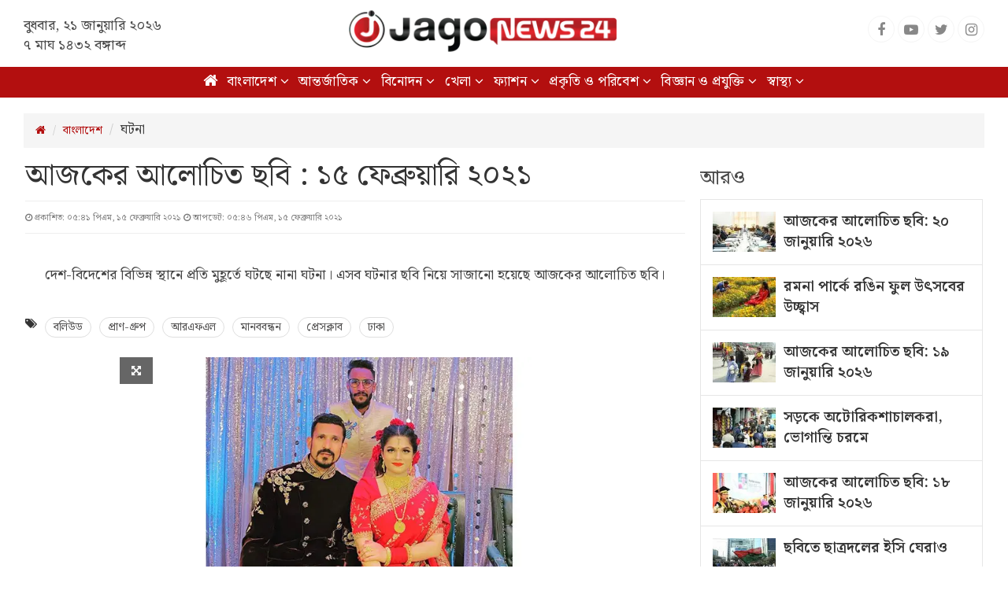

--- FILE ---
content_type: text/html; charset=UTF-8
request_url: https://www.jagonews24.com/photo/bangladesh/news/8425
body_size: 7889
content:
<!DOCTYPE html>
<html lang="bn">
<head>
    <meta charset="utf-8">
    <meta http-equiv="X-UA-Compatible" content="IE=edge">
    <meta name="viewport" content="width=device-width, initial-scale=1">
    <meta name="author" content="jagonews24.com">
    <title>আজকের আলোচিত ছবি : ১৫ ফেব্রুয়ারি ২০২১</title>
    <meta property="fb:app_id" content="1186153274812460" />
    <meta property="fb:pages" content="530522153725208" />
    <meta property="og:locale" content="bn_BD" />
        <meta name="description" content="&lt;p&gt;দেশ-বিদেশের বিভিন্ন স্থানে প্রতি মুহূর্তে ঘটছে নানা ঘটনা। এসব ঘটনার ছবি নিয়ে সাজানো হয়েছে আজকের আলোচিত ছবি।&lt;/p&gt;">
    <meta property="og:type" content="website" />
    <meta property="og:url" content="https://www.jagonews24.com/photo/bangladesh/news/8425" />
    <meta property="og:title" content="আজকের আলোচিত ছবি : ১৫ ফেব্রুয়ারি ২০২১" />
    <meta property="og:image" content="https://cdn.jagonews24.com/media/PhotoAlbumNew/BG/" />
    <meta property="og:site_name" content="jagonews24.com"/>
    <meta property="og:description" content="দেশ-বিদেশের বিভিন্ন স্থানে প্রতি মুহূর্তে ঘটছে নানা ঘটনা। এসব ঘটনার ছবি নিয়ে সাজানো হয়েছে আজকের আলোচিত ছবি।"/>
    <link rel="canonical" href="https://www.jagonews24.com/photo/bangladesh/news/8425">
    <meta name="description" content="দেশ-বিদেশের বিভিন্ন স্থানে প্রতি মুহূর্তে ঘটছে নানা ঘটনা। এসব ঘটনার ছবি নিয়ে সাজানো হয়েছে আজকের আলোচিত ছবি।" />
    <meta name="robots" content="index">
    <link rel="alternate" href="https://www.jagonews24.com/m/photo/bangladesh/news/8425">
    <!-- Icon -->
    <link rel="shortcut icon" type="image/x-icon" href="https://cdn.jagonews24.com/media/common/jagonews24.ico" />
    <link rel="apple-touch-icon" href="https://cdn.jagonews24.com/media/common/icon/apps-Icon-256x256.png">

    <link rel="stylesheet" type="text/css" href="https://cdn.jagonews24.com/common/plugins/bootstrap-3.3.7/css/bootstrap.min.css">
    <link rel="stylesheet" type="text/css" href="https://cdn.jagonews24.com/common/plugins/font-awesome-4.7.0/css/font-awesome.min.css">
        <link rel="stylesheet" href="https://cdn.jagonews24.com/common/plugins/lightgallery/css/lightgallery.min.css">
    <style>
        .single-block .img-box{
            overflow: hidden;
        }
        .single-block .photo-hover-adv{
            -webkit-transition: all 0.7s;
            -moz-transition: all 0.7s;
            -ms-transition: all 0.7s;
            -o-transition: all 0.7s;
            transition: all 0.7s;
            position: absolute;
            bottom:-100%;
            right:5px;
        }
        .single-block:hover .photo-hover-adv{
            bottom: 5px;
        }
    </style>
    <link rel="stylesheet" type="text/css" href="https://cdn.jagonews24.com/common/css/SolaimanLipi.css">
    <link rel="stylesheet" type="text/css" href="https://cdn.jagonews24.com/common/css/style.css?21-01-2026-06-41-54">

    <script src="https://cdn.jagonews24.com/common/js/lazyload.js"></script>

    <!-- Google Tag Manager -->
    <script>(function(w,d,s,l,i){w[l]=w[l]||[];w[l].push({'gtm.start':
                new Date().getTime(),event:'gtm.js'});var f=d.getElementsByTagName(s)[0],
                j=d.createElement(s),dl=l!='dataLayer'?'&l='+l:'';j.async=true;j.src=
                'https://www.googletagmanager.com/gtm.js?id='+i+dl;f.parentNode.insertBefore(j,f);
        })(window,document,'script','dataLayer','GTM-PJ4VJP');
    </script>
</head>
<body>

<!-- Google Tag Manager (noscript) -->
<noscript>
    <iframe src="https://www.googletagmanager.com/ns.html?id=GTM-PJ4VJP" height="0" width="0" style="display:none;visibility:hidden"></iframe>
</noscript>
<!-- End Google Tag Manager (noscript) -->
<header>
	<div class="visible-print-block text-center">
		<img src="https://cdn.jagonews24.com/media/common/new-logo.png" style="width: 260px;" alt="Logo" />
	</div>
	<nav class="navbar navbar-default no-margin navbar-static-top top hidden-xs" role="navigation" style="z-index:100" id="top">
		<div class="container">
			<div class="row">
				<div class="col-sm-4 text-center">
					
					<small class="date">
												বুধবার, ২১ জানুয়ারি ২০২৬  <span class="block-dis">৭ মাঘ ১৪৩২ বঙ্গাব্দ</span>
					</small>
				</div>
				<div class="col-sm-4">
					<a class="navbar-brand" href="https://www.jagonews24.com"><img src="https://cdn.jagonews24.com/media/common/new-logo.png" style="width: 340px;" alt="Logo" /></a>
				</div>
				<div class="col-sm-4 ">
					<ul class="social-media pSocial">
						<li><a href="https://www.facebook.com/jagonews24" target="_blank" title="Facebook"><i class="fa fa-facebook"></i></a></li>
						<li><a href="https://www.youtube.com/channel/UCWJkfdG6J2HUxOHrORuHZ2g" target="_blank" title="Youtube"><i class="fa fa-youtube-play"></i></a></li>
						<li><a href="https://x.com/jagonews24" target="_blank" title="Twitter"><i class="fa fa-twitter"></i></a></li>
						
						
						
						
						
						<li><a href="https://www.instagram.com/jagonews_24/" target="_blank" title="Instagram"><i class="fa fa-instagram"></i></a></li>
					</ul>
				</div>
			</div>
		</div>
	</nav>
	<nav class="navbar navbar-default navbar-static-top no-margin hidden-print" role="navigation" style="z-index:10;"  data-spy="affix" data-offset-top="70" id="menu">
		<div class="container">
			<!-- Brand and toggle get grouped for better mobile display -->
			<div class="navbar-header">
				<button type="button" class="navbar-toggle collapsed" data-toggle="collapse" data-target="#bs-megadropdown-tabs">
					<span class="sr-only">Toggle navigation</span>
					<span class="icon-bar"></span>
					<span class="icon-bar"></span>
					<span class="icon-bar"></span>
				</button>
				
			</div>
			<!-- Collect the nav links, forms, and other content for toggling -->
			<div class="collapse navbar-collapse" id="bs-megadropdown-tabs">
				
				<ul class="nav navbar-nav">
					<li class="active"><a href="https://www.jagonews24.com/photo"><i class="fa fa-home"></i></a></li>
					<li class="dropdown">
						<a href="https://www.jagonews24.com/photo/bangladesh" class="dropdown-toggle disabled" data-toggle="dropdown">বাংলাদেশ <i class="fa fa-angle-down"></i></a>
						<ul class="dropdown-menu">
							<li><a href="https://www.jagonews24.com/photo/bangladesh/news">ঘটনা</a></li>
							<li><a href="https://www.jagonews24.com/photo/bangladesh/event">ইভেন্ট</a></li>
							<li><a href="https://www.jagonews24.com/photo/bangladesh/photo-feature">ফটোফিচার </a></li>
							<li><a href="https://www.jagonews24.com/photo/bangladesh/other">অন্যান্য </a></li>
						</ul>
					</li>
					<li class="dropdown">
						<a href="https://www.jagonews24.com/photo/international" class="dropdown-toggle disabled" data-toggle="dropdown">আন্তর্জাতিক <i class="fa fa-angle-down"></i></a>
						<ul class="dropdown-menu">
							<li><a href="https://www.jagonews24.com/photo/international/news">ঘটনা</a></li>
							<li><a href="https://www.jagonews24.com/photo/international/event">ইভেন্ট</a></li>
							<li><a href="https://www.jagonews24.com/photo/international/photo-feature">ফটোফিচার </a></li>
							<li><a href="https://www.jagonews24.com/photo/international/other">অন্যান্য </a></li>
						</ul>
					</li>

					<li class="dropdown">
						<a href="https://www.jagonews24.com/photo/entertainment" class="dropdown-toggle disabled" data-toggle="dropdown">বিনোদন <i class="fa fa-angle-down"></i></a>
						<ul class="dropdown-menu">
							<li><a href="https://www.jagonews24.com/photo/entertainment/bangladesh">বাংলাদেশ</a></li>
							<li><a href="https://www.jagonews24.com/photo/entertainment/indian">ভারতীয়</a></li>
							<li><a href="https://www.jagonews24.com/photo/entertainment/international">আন্তর্জাতিক </a></li>
							<li><a href="https://www.jagonews24.com/photo/entertainment/other">অন্যান্য </a></li>
						</ul>
					</li>
					<li class="dropdown">
						<a href="https://www.jagonews24.com/photo/sports" class="dropdown-toggle disabled" data-toggle="dropdown">খেলা <i class="fa fa-angle-down"></i></a>
						<ul class="dropdown-menu">
							<li><a href="https://www.jagonews24.com/photo/sports/cricket">ক্রিকেট</a></li>
							<li><a href="https://www.jagonews24.com/photo/sports/football">ফুটবল</a></li>
							<li><a href="https://www.jagonews24.com/photo/sports/celebrity">তারকা </a></li>
							<li><a href="https://www.jagonews24.com/photo/sports/other">অন্যান্য </a></li>
						</ul>
					</li>
					<li class="dropdown">
						<a href="https://www.jagonews24.com/photo/fashion" class="dropdown-toggle disabled" data-toggle="dropdown">ফ্যাশন <i class="fa fa-angle-down"></i></a>
						<ul class="dropdown-menu">
							<li><a href="https://www.jagonews24.com/photo/fashion/national-fashion">দেশি ফ্যাশন</a></li>
							<li><a href="https://www.jagonews24.com/photo/fashion/international-fashion">বিদেশি ফ্যাশন</a></li>
							<li><a href="https://www.jagonews24.com/photo/fashion/other">অন্যান্য </a></li>
						</ul>
					</li>
					<li class="dropdown">
						<a href="https://www.jagonews24.com/photo/natural-environment" class="dropdown-toggle disabled" data-toggle="dropdown">প্রকৃতি ও পরিবেশ <i class="fa fa-angle-down"></i></a>
						<ul class="dropdown-menu">
							<li><a href="https://www.jagonews24.com/photo/natural-environment/bangladesh">বাংলাদেশ</a></li>
							<li><a href="https://www.jagonews24.com/photo/natural-environment/international">আন্তর্জাতিক</a></li>
							<li><a href="https://www.jagonews24.com/photo/natural-environment/other">অন্যান্য </a></li>
						</ul>
					</li>
					<li class="dropdown">
						<a href="https://www.jagonews24.com/photo/science-technology" class="dropdown-toggle disabled" data-toggle="dropdown">বিজ্ঞান ও প্রযুক্তি <i class="fa fa-angle-down"></i></a>
						<ul class="dropdown-menu">
							<li><a href="https://www.jagonews24.com/photo/science-technology/product">পণ্য</a></li>
							<li><a href="https://www.jagonews24.com/photo/science-technology/event">ইভেন্ট</a></li>
							<li><a href="https://www.jagonews24.com/photo/science-technology/other">অন্যান্য </a></li>
						</ul>
					</li>
					<li class="dropdown">
						<a href="https://www.jagonews24.com/photo/health" class="dropdown-toggle disabled" data-toggle="dropdown">স্বাস্থ্য <i class="fa fa-angle-down"></i></a>
						<ul class="dropdown-menu">
							<li><a href="https://www.jagonews24.com/photo/health/healthy">সুস্থ থাকুন</a></li>
							<li><a href="https://www.jagonews24.com/photo/health/other">অন্যান্য </a></li>
						</ul>
					</li>
				</ul>
			</div>
		</div>
	</nav>
</header>
    <main id="main-content">
        <section class="box-white photo">
            <div class="container">
                <div class="row marginTop20 hidden-print">
                    <div class="col-sm-12">
                        <ol class="breadcrumb no-margin">
                            <li><a href="https://www.jagonews24.com/photo"><i class="fa fa-home"></i></a></li>
                            <li><a href="https://www.jagonews24.com/photo/bangladesh">বাংলাদেশ</a></li>
                            <li class="active">ঘটনা</li>
                        </ol>
                    </div>
                </div>
                <div class="row">
                    <div class="col-sm-8 main-content photo-print-block">
                        <div class="row">
                            <div class="col-sm-12 photo-title">
                                <h1>আজকের আলোচিত ছবি : ১৫ ফেব্রুয়ারি ২০২১</h1>
                                <div class="media">
                                    
                                        
                                            
                                                
                                            
                                        
                                    

                                    <div class="media-body">
                                        <small class="text-muted">
                                            
                                                                                        <i class="fa fa fa-clock-o"></i> প্রকাশিত: ০৫:৪১ পিএম, ১৫ ফেব্রুয়ারি ২০২১
                                                                                                                                        <i class="fa fa fa-clock-o"></i> আপডেট: ০৫:৪৬ পিএম, ১৫ ফেব্রুয়ারি ২০২১
                                                                                    </small>
                                    </div>
                                </div>
                                                                <blockquote><p>দেশ-বিদেশের বিভিন্ন স্থানে প্রতি মুহূর্তে ঘটছে নানা ঘটনা। এসব ঘটনার ছবি নিয়ে সাজানো হয়েছে আজকের আলোচিত ছবি।</p></blockquote>
                                                                                                                                        <ul class="photo-tags">
                                        <li><i class="fa fa-tags"></i></li>
                                                                                    <li><a href="https://www.jagonews24.com/topic/বলিউড#photo">বলিউড </a></li>
                                                                                    <li><a href="https://www.jagonews24.com/topic/প্রাণ-গ্রুপ#photo">প্রাণ-গ্রুপ </a></li>
                                                                                    <li><a href="https://www.jagonews24.com/topic/আরএফএল#photo">আরএফএল </a></li>
                                                                                    <li><a href="https://www.jagonews24.com/topic/মানববন্ধন#photo">মানববন্ধন </a></li>
                                                                                    <li><a href="https://www.jagonews24.com/topic/প্রেসক্লাব#photo">প্রেসক্লাব </a></li>
                                                                                    <li><a href="https://www.jagonews24.com/topic/ঢাকা#photo">ঢাকা </a></li>
                                                                            </ul>
                                                            </div>
                            <div class="padding15 hidden-print">
                                
                                <div class="custom-social-share">
                                    <div class="custom_share_count pull-left"></div>
                                    <ul class="social-media custom-social-share">
                                        <li><button type="button" onclick='window.open ("https://www.facebook.com/sharer.php?u=https://www.jagonews24.com/photo/bangladesh/news/8425","mywindow","menubar=1,resizable=1,width=350,height=450");'><i class="fa fa-facebook"></i></button></li>
                                        <li><button type="button" onclick='window.open ("https://twitter.com/intent/tweet?text=আজকের আলোচিত ছবি : ১৫ ফেব্রুয়ারি ২০২১&url=https://www.jagonews24.com/photo/bangladesh/news/8425","mywindow","menubar=1,resizable=1,width=360,height=450");'><i class="fa fa-twitter"></i></button></li>
                                        
                                        <li>
                                            <button type="button" data-action="share/whatsapp/share" onclick='window.open ("https://web.whatsapp.com/send?text=https://www.jagonews24.com/photo/bangladesh/news/8425", "mywindow","menubar=1,resizable=1,width=360,height=450");'>
                                                <i class="fa fa-whatsapp"></i></button>

                                        </li>
                                        <li><button type="button" onclick="window.print();" ><i class="fa fa-print"></i></button></li>
                                    </ul>
                                </div>
                            </div>
                            <div class="demo-gallery">
                                <ul id="lightgallery" class="list-unstyled">

                                                                            <li class="col-sm-12" data-responsive="https://cdn.jagonews24.com/media/PhotoGalleryNew/BG/2019November/daily-pic-1-20210215174132.jpg" data-src="https://cdn.jagonews24.com/media/PhotoGalleryNew/BG/2019November/daily-pic-1-20210215174132.jpg" data-sub-html="বিয়ে করেছেন বাংলাদেশ জাতীয় ক্রিকেট দলের একসময়কার তারকা অলরাউন্ডার নাসির হোসেন। রোববার (১৪ ফেব্রুয়ারি) বিশ্ব ভালোবাসা দিবসে রাজধানীর উত্তরার একটি রেস্তোরাঁয় তার বিয়ের আনুষ্ঠানিকতা সম্পন্ন হয়। অনুষ্ঠানে পরিবারের লোকজন এবং ঘনিষ্ঠ আত্মীয়স্বজনরা উপস্থিত ছিলেন। নাসিরের বিয়ের এ ছবি ভক্তরা শেয়ার করছেন। ছবি: সংগৃহীত">
                                            <div class="single-block auto">
                                                <div class="img-box">
                                                    <img src="https://cdn.jagonews24.com/media/common/placeholder-bg.png" data-src="https://cdn.jagonews24.com/media/PhotoGalleryNew/BG/2019November/daily-pic-1-20210215174132.jpg" alt="বিয়ে করেছেন বাংলাদেশ জাতীয় ক্রিকেট দলের একসময়কার তারকা অলরাউন্ডার নাসির হোসেন। রোববার (১৪ ফেব্রুয়ারি) বিশ্ব ভালোবাসা দিবসে রাজধানীর উত্তরার একটি রেস্তোরাঁয় তার বিয়ের আনুষ্ঠানিকতা সম্পন্ন হয়। অনুষ্ঠানে পরিবারের লোকজন এবং ঘনিষ্ঠ আত্মীয়স্বজনরা উপস্থিত ছিলেন। নাসিরের বিয়ের এ ছবি ভক্তরা শেয়ার করছেন। ছবি: সংগৃহীত" class="lazyload img-responsive">
                                                    <div class="icon-box">
                                                        <i class="fa fa-arrows-alt" aria-hidden="true"></i>
                                                    </div>
                                                    

                                                </div>
                                                <p>বিয়ে করেছেন বাংলাদেশ জাতীয় ক্রিকেট দলের একসময়কার তারকা অলরাউন্ডার নাসির হোসেন। রোববার (১৪ ফেব্রুয়ারি) বিশ্ব ভালোবাসা দিবসে রাজধানীর উত্তরার একটি রেস্তোরাঁয় তার বিয়ের আনুষ্ঠানিকতা সম্পন্ন হয়। অনুষ্ঠানে পরিবারের লোকজন এবং ঘনিষ্ঠ আত্মীয়স্বজনরা উপস্থিত ছিলেন। নাসিরের বিয়ের এ ছবি ভক্তরা শেয়ার করছেন। ছবি: সংগৃহীত</p>
                                            </div>
                                        </li>
                                                                            <li class="col-sm-12" data-responsive="https://cdn.jagonews24.com/media/PhotoGalleryNew/BG/2019November/daily-pic-2-20210215174256.jpg" data-src="https://cdn.jagonews24.com/media/PhotoGalleryNew/BG/2019November/daily-pic-2-20210215174256.jpg" data-sub-html="শিল্পখাতে উৎপাদনশীলতা বৃদ্ধি এবং গুণগতমানের পণ্য তৈরির জন্য ‘ন্যাশনাল প্রোডাক্টিভিটি অ্যান্ড কোয়ালিটি এক্সিলেন্স অ্যাওয়ার্ড-২০১৯’ পেয়েছে দেশের শীর্ষস্থানীয় শিল্পপ্রতিষ্ঠান প্রাণ-আরএফএল গ্রুপের ১০টি প্রতিষ্ঠান। ছবি: জাগো নিউজ">
                                            <div class="single-block auto">
                                                <div class="img-box">
                                                    <img src="https://cdn.jagonews24.com/media/common/placeholder-bg.png" data-src="https://cdn.jagonews24.com/media/PhotoGalleryNew/BG/2019November/daily-pic-2-20210215174256.jpg" alt="শিল্পখাতে উৎপাদনশীলতা বৃদ্ধি এবং গুণগতমানের পণ্য তৈরির জন্য ‘ন্যাশনাল প্রোডাক্টিভিটি অ্যান্ড কোয়ালিটি এক্সিলেন্স অ্যাওয়ার্ড-২০১৯’ পেয়েছে দেশের শীর্ষস্থানীয় শিল্পপ্রতিষ্ঠান প্রাণ-আরএফএল গ্রুপের ১০টি প্রতিষ্ঠান। ছবি: জাগো নিউজ" class="lazyload img-responsive">
                                                    <div class="icon-box">
                                                        <i class="fa fa-arrows-alt" aria-hidden="true"></i>
                                                    </div>
                                                    

                                                </div>
                                                <p>শিল্পখাতে উৎপাদনশীলতা বৃদ্ধি এবং গুণগতমানের পণ্য তৈরির জন্য ‘ন্যাশনাল প্রোডাক্টিভিটি অ্যান্ড কোয়ালিটি এক্সিলেন্স অ্যাওয়ার্ড-২০১৯’ পেয়েছে দেশের শীর্ষস্থানীয় শিল্পপ্রতিষ্ঠান প্রাণ-আরএফএল গ্রুপের ১০টি প্রতিষ্ঠান। ছবি: জাগো নিউজ</p>
                                            </div>
                                        </li>
                                                                            <li class="col-sm-12" data-responsive="https://cdn.jagonews24.com/media/PhotoGalleryNew/BG/2019November/daily-pic-3-20210215174308.jpg" data-src="https://cdn.jagonews24.com/media/PhotoGalleryNew/BG/2019November/daily-pic-3-20210215174308.jpg" data-sub-html="‘ন্যাশনাল প্রোডাক্টিভিটি অ্যান্ড কোয়ালিটি এক্সিলেন্স অ্যাওয়ার্ড-২০১৯’ পুরস্কার পাওয়া প্রাণ-আরএফএল গ্রুপের ১০ প্রতিষ্ঠান হলো- বঙ্গ বিল্ডিং ম্যাটেরিয়াল লিমিটেড, আরএফএল ইলেকট্রনিক্স লিমিটেড, রংপুর মেটাল ইন্ডাস্ট্রিজ লিমিটেড, নাটোর এগ্রো লিমিটেড, আরএফএল প্লাস্টিকস লিমিটেড, ডিউরেবল প্লাস্টিক লিমিটেড, গেট ওয়েল লিমিটেড, বঙ্গ প্লাস্টিক ইন্টারন্যাশনাল লিমিটেড, প্যাকম্যাট ইন্ডাস্ট্রিজ লিমিটেড এবং রংপুর ফাউন্ড্রি লিমিটেড। ছবি: জাগো নিউজ">
                                            <div class="single-block auto">
                                                <div class="img-box">
                                                    <img src="https://cdn.jagonews24.com/media/common/placeholder-bg.png" data-src="https://cdn.jagonews24.com/media/PhotoGalleryNew/BG/2019November/daily-pic-3-20210215174308.jpg" alt="‘ন্যাশনাল প্রোডাক্টিভিটি অ্যান্ড কোয়ালিটি এক্সিলেন্স অ্যাওয়ার্ড-২০১৯’ পুরস্কার পাওয়া প্রাণ-আরএফএল গ্রুপের ১০ প্রতিষ্ঠান হলো- বঙ্গ বিল্ডিং ম্যাটেরিয়াল লিমিটেড, আরএফএল ইলেকট্রনিক্স লিমিটেড, রংপুর মেটাল ইন্ডাস্ট্রিজ লিমিটেড, নাটোর এগ্রো লিমিটেড, আরএফএল প্লাস্টিকস লিমিটেড, ডিউরেবল প্লাস্টিক লিমিটেড, গেট ওয়েল লিমিটেড, বঙ্গ প্লাস্টিক ইন্টারন্যাশনাল লিমিটেড, প্যাকম্যাট ইন্ডাস্ট্রিজ লিমিটেড এবং রংপুর ফাউন্ড্রি লিমিটেড। ছবি: জাগো নিউজ" class="lazyload img-responsive">
                                                    <div class="icon-box">
                                                        <i class="fa fa-arrows-alt" aria-hidden="true"></i>
                                                    </div>
                                                    

                                                </div>
                                                <p>‘ন্যাশনাল প্রোডাক্টিভিটি অ্যান্ড কোয়ালিটি এক্সিলেন্স অ্যাওয়ার্ড-২০১৯’ পুরস্কার পাওয়া প্রাণ-আরএফএল গ্রুপের ১০ প্রতিষ্ঠান হলো- বঙ্গ বিল্ডিং ম্যাটেরিয়াল লিমিটেড, আরএফএল ইলেকট্রনিক্স লিমিটেড, রংপুর মেটাল ইন্ডাস্ট্রিজ লিমিটেড, নাটোর এগ্রো লিমিটেড, আরএফএল প্লাস্টিকস লিমিটেড, ডিউরেবল প্লাস্টিক লিমিটেড, গেট ওয়েল লিমিটেড, বঙ্গ প্লাস্টিক ইন্টারন্যাশনাল লিমিটেড, প্যাকম্যাট ইন্ডাস্ট্রিজ লিমিটেড এবং রংপুর ফাউন্ড্রি লিমিটেড। ছবি: জাগো নিউজ</p>
                                            </div>
                                        </li>
                                                                            <li class="col-sm-12" data-responsive="https://cdn.jagonews24.com/media/PhotoGalleryNew/BG/2019November/daily-pic-4-20210215174439.jpg" data-src="https://cdn.jagonews24.com/media/PhotoGalleryNew/BG/2019November/daily-pic-4-20210215174439.jpg" data-sub-html="দেশের প্রতিবন্ধী বিদ্যালয়গুলোর স্বীকৃতি, এমপিওভুক্তি ও শিক্ষার্থীদের জীবনমান উন্নতকরণের দাবিতে রাজধানীতে মানববন্ধন হয়েছে। আজ জাতীয় প্রেস ক্লাবের সামনে বাংলাদেশ প্রতিবন্ধী বিদ্যালয় শিক্ষক সমিতি এ মানববন্ধন কর্মসূচির আয়োজন করে। ছবি: জাগো নিউজ">
                                            <div class="single-block auto">
                                                <div class="img-box">
                                                    <img src="https://cdn.jagonews24.com/media/common/placeholder-bg.png" data-src="https://cdn.jagonews24.com/media/PhotoGalleryNew/BG/2019November/daily-pic-4-20210215174439.jpg" alt="দেশের প্রতিবন্ধী বিদ্যালয়গুলোর স্বীকৃতি, এমপিওভুক্তি ও শিক্ষার্থীদের জীবনমান উন্নতকরণের দাবিতে রাজধানীতে মানববন্ধন হয়েছে। আজ জাতীয় প্রেস ক্লাবের সামনে বাংলাদেশ প্রতিবন্ধী বিদ্যালয় শিক্ষক সমিতি এ মানববন্ধন কর্মসূচির আয়োজন করে। ছবি: জাগো নিউজ" class="lazyload img-responsive">
                                                    <div class="icon-box">
                                                        <i class="fa fa-arrows-alt" aria-hidden="true"></i>
                                                    </div>
                                                    

                                                </div>
                                                <p>দেশের প্রতিবন্ধী বিদ্যালয়গুলোর স্বীকৃতি, এমপিওভুক্তি ও শিক্ষার্থীদের জীবনমান উন্নতকরণের দাবিতে রাজধানীতে মানববন্ধন হয়েছে। আজ জাতীয় প্রেস ক্লাবের সামনে বাংলাদেশ প্রতিবন্ধী বিদ্যালয় শিক্ষক সমিতি এ মানববন্ধন কর্মসূচির আয়োজন করে। ছবি: জাগো নিউজ</p>
                                            </div>
                                        </li>
                                                                            <li class="col-sm-12" data-responsive="https://cdn.jagonews24.com/media/PhotoGalleryNew/BG/2019November/daily-pic-5-20210215174457.jpg" data-src="https://cdn.jagonews24.com/media/PhotoGalleryNew/BG/2019November/daily-pic-5-20210215174457.jpg" data-sub-html="নিউজিল্যান্ডের বৃহত্তম অকল্যান্ড শহরে নতুন করে লকডাউন ঘোষণা করা হয়েছে। ব্রিটেনে পাওয়া করোনার নতুন ধরনের উপস্থিতি সম্প্রতি অকল্যান্ডেও শনাক্ত হয়েছে। করোনার এই নতুন ধরনটি আগের ধরনের চেয়ে অনেক বেশি সংক্রামক। সে কারণেই নতুন করে কড়াকড়ি আরোপ করা হয়েছে বলে সোমবার স্বাস্থ্য কর্মকর্তারা নিশ্চিত করেন। ছবি: সংগৃহীত">
                                            <div class="single-block auto">
                                                <div class="img-box">
                                                    <img src="https://cdn.jagonews24.com/media/common/placeholder-bg.png" data-src="https://cdn.jagonews24.com/media/PhotoGalleryNew/BG/2019November/daily-pic-5-20210215174457.jpg" alt="নিউজিল্যান্ডের বৃহত্তম অকল্যান্ড শহরে নতুন করে লকডাউন ঘোষণা করা হয়েছে। ব্রিটেনে পাওয়া করোনার নতুন ধরনের উপস্থিতি সম্প্রতি অকল্যান্ডেও শনাক্ত হয়েছে। করোনার এই নতুন ধরনটি আগের ধরনের চেয়ে অনেক বেশি সংক্রামক। সে কারণেই নতুন করে কড়াকড়ি আরোপ করা হয়েছে বলে সোমবার স্বাস্থ্য কর্মকর্তারা নিশ্চিত করেন। ছবি: সংগৃহীত" class="lazyload img-responsive">
                                                    <div class="icon-box">
                                                        <i class="fa fa-arrows-alt" aria-hidden="true"></i>
                                                    </div>
                                                    

                                                </div>
                                                <p>নিউজিল্যান্ডের বৃহত্তম অকল্যান্ড শহরে নতুন করে লকডাউন ঘোষণা করা হয়েছে। ব্রিটেনে পাওয়া করোনার নতুন ধরনের উপস্থিতি সম্প্রতি অকল্যান্ডেও শনাক্ত হয়েছে। করোনার এই নতুন ধরনটি আগের ধরনের চেয়ে অনেক বেশি সংক্রামক। সে কারণেই নতুন করে কড়াকড়ি আরোপ করা হয়েছে বলে সোমবার স্বাস্থ্য কর্মকর্তারা নিশ্চিত করেন। ছবি: সংগৃহীত</p>
                                            </div>
                                        </li>
                                                                    </ul>
                            </div>
                        </div>
                    </div>
                    <aside class="col-sm-4 aside hidden-print">
                        <div class="row marginTop20">
                            <div class="col-sm-12">
                                <h2 class="catTitle"> আরও &nbsp; <span class="liner"></span></h2>
                            </div>
                        </div>
                        <div class="row single-media">
                            <div class="col-sm-12">
                                <div class="media-list">
                                                                            
                                        <div class="media">
                                            <div class="media-left">
                                                <a href="https://www.jagonews24.com/photo/bangladesh/news/14698">
                                                    <img class="lazyload media-object" src="https://cdn.jagonews24.com/media/common/placeholder-xs.png" data-src="https://cdn.jagonews24.com/media/PhotoAlbumNew/XS/2023March/1-20260120163312.jpg" alt="আজকের আলোচিত ছবি: ২০ জানুয়ারি ২০২৬">
                                                </a>
                                            </div>
                                            <div class="media-body">
                                                <a href="https://www.jagonews24.com/photo/bangladesh/news/14698" class="media-heading">আজকের আলোচিত ছবি: ২০ জানুয়ারি ২০২৬</a>
                                            </div>
                                        </div>
                                                                            
                                        <div class="media">
                                            <div class="media-left">
                                                <a href="https://www.jagonews24.com/photo/natural-environment/bangladesh/14697">
                                                    <img class="lazyload media-object" src="https://cdn.jagonews24.com/media/common/placeholder-xs.png" data-src="https://cdn.jagonews24.com/media/PhotoAlbumNew/XS/2023March/colorful-flower-festival-in-ramna-park-5-20260120162224.jpg" alt="রমনা পার্কে রঙিন ফুল উৎসবের উচ্ছ্বাস">
                                                </a>
                                            </div>
                                            <div class="media-body">
                                                <a href="https://www.jagonews24.com/photo/natural-environment/bangladesh/14697" class="media-heading">রমনা পার্কে রঙিন ফুল উৎসবের উচ্ছ্বাস</a>
                                            </div>
                                        </div>
                                                                            
                                        <div class="media">
                                            <div class="media-left">
                                                <a href="https://www.jagonews24.com/photo/bangladesh/news/14696">
                                                    <img class="lazyload media-object" src="https://cdn.jagonews24.com/media/common/placeholder-xs.png" data-src="https://cdn.jagonews24.com/media/PhotoAlbumNew/XS/2023March/cover-20260119143011.jpg" alt="আজকের আলোচিত ছবি: ১৯ জানুয়ারি ২০২৬">
                                                </a>
                                            </div>
                                            <div class="media-body">
                                                <a href="https://www.jagonews24.com/photo/bangladesh/news/14696" class="media-heading">আজকের আলোচিত ছবি: ১৯ জানুয়ারি ২০২৬</a>
                                            </div>
                                        </div>
                                                                            
                                        <div class="media">
                                            <div class="media-left">
                                                <a href="https://www.jagonews24.com/photo/bangladesh/news/14695">
                                                    <img class="lazyload media-object" src="https://cdn.jagonews24.com/media/common/placeholder-xs.png" data-src="https://cdn.jagonews24.com/media/PhotoAlbumNew/XS/2023March/autorickshaw-drivers-on-the-road-suffering-at-its-peak-6-20260119121443.jpg" alt="সড়কে অটোরিকশাচালকরা, ভোগান্তি চরমে">
                                                </a>
                                            </div>
                                            <div class="media-body">
                                                <a href="https://www.jagonews24.com/photo/bangladesh/news/14695" class="media-heading">সড়কে অটোরিকশাচালকরা, ভোগান্তি চরমে</a>
                                            </div>
                                        </div>
                                                                            
                                        <div class="media">
                                            <div class="media-left">
                                                <a href="https://www.jagonews24.com/photo/bangladesh/news/14694">
                                                    <img class="lazyload media-object" src="https://cdn.jagonews24.com/media/common/placeholder-xs.png" data-src="https://cdn.jagonews24.com/media/PhotoAlbumNew/XS/2023March/farida-20260118155859.jpg" alt="আজকের আলোচিত ছবি: ১৮ জানুয়ারি ২০২৬">
                                                </a>
                                            </div>
                                            <div class="media-body">
                                                <a href="https://www.jagonews24.com/photo/bangladesh/news/14694" class="media-heading">আজকের আলোচিত ছবি: ১৮ জানুয়ারি ২০২৬</a>
                                            </div>
                                        </div>
                                                                            
                                        <div class="media">
                                            <div class="media-left">
                                                <a href="https://www.jagonews24.com/photo/bangladesh/news/14693">
                                                    <img class="lazyload media-object" src="https://cdn.jagonews24.com/media/common/placeholder-xs.png" data-src="https://cdn.jagonews24.com/media/PhotoAlbumNew/XS/2023March/chhatra-dals-ec-siege-in-pictures-5-20260118143328.jpg" alt="ছবিতে ছাত্রদলের ইসি ঘেরাও">
                                                </a>
                                            </div>
                                            <div class="media-body">
                                                <a href="https://www.jagonews24.com/photo/bangladesh/news/14693" class="media-heading">ছবিতে ছাত্রদলের ইসি ঘেরাও</a>
                                            </div>
                                        </div>
                                                                            
                                        <div class="media">
                                            <div class="media-left">
                                                <a href="https://www.jagonews24.com/photo/bangladesh/news/14692">
                                                    <img class="lazyload media-object" src="https://cdn.jagonews24.com/media/common/placeholder-xs.png" data-src="https://cdn.jagonews24.com/media/PhotoAlbumNew/XS/2023March/rezwana1-20260117175909.jpg" alt="আজকের আলোচিত ছবি: ১৭ জানুয়ারি ২০২৬">
                                                </a>
                                            </div>
                                            <div class="media-body">
                                                <a href="https://www.jagonews24.com/photo/bangladesh/news/14692" class="media-heading">আজকের আলোচিত ছবি: ১৭ জানুয়ারি ২০২৬</a>
                                            </div>
                                        </div>
                                                                            
                                        <div class="media">
                                            <div class="media-left">
                                                <a href="https://www.jagonews24.com/photo/bangladesh/news/14691">
                                                    <img class="lazyload media-object" src="https://cdn.jagonews24.com/media/common/placeholder-xs.png" data-src="https://cdn.jagonews24.com/media/PhotoAlbumNew/XS/2023March/ducks-reign-at-tongi-market-on-a-winter-sunday-2-20260117152503.jpg" alt="শীতের রোববারে টঙ্গীর হাটে হাঁসের রাজত্ব">
                                                </a>
                                            </div>
                                            <div class="media-body">
                                                <a href="https://www.jagonews24.com/photo/bangladesh/news/14691" class="media-heading">শীতের রোববারে টঙ্গীর হাটে হাঁসের রাজত্ব</a>
                                            </div>
                                        </div>
                                                                            
                                        <div class="media">
                                            <div class="media-left">
                                                <a href="https://www.jagonews24.com/photo/bangladesh/news/14690">
                                                    <img class="lazyload media-object" src="https://cdn.jagonews24.com/media/common/placeholder-xs.png" data-src="https://cdn.jagonews24.com/media/PhotoAlbumNew/XS/2023March/4-20260116171641.jpg" alt="আজকের আলোচিত ছবি: ১৬ জানুয়ারি ২০২৬">
                                                </a>
                                            </div>
                                            <div class="media-body">
                                                <a href="https://www.jagonews24.com/photo/bangladesh/news/14690" class="media-heading">আজকের আলোচিত ছবি: ১৬ জানুয়ারি ২০২৬</a>
                                            </div>
                                        </div>
                                                                            
                                        <div class="media">
                                            <div class="media-left">
                                                <a href="https://www.jagonews24.com/photo/bangladesh/news/14689">
                                                    <img class="lazyload media-object" src="https://cdn.jagonews24.com/media/common/placeholder-xs.png" data-src="https://cdn.jagonews24.com/media/PhotoAlbumNew/XS/2023March/dr-20260115171510.jpg" alt="আজকের আলোচিত ছবি: ১৫ জানুয়ারি ২০২৬">
                                                </a>
                                            </div>
                                            <div class="media-body">
                                                <a href="https://www.jagonews24.com/photo/bangladesh/news/14689" class="media-heading">আজকের আলোচিত ছবি: ১৫ জানুয়ারি ২০২৬</a>
                                            </div>
                                        </div>
                                                                    </div>
                            </div>
                        </div>
                    </aside>
                </div>
                <div class="marginBottom20 hidden-print">
                    <div class="row">
                        <div class="col-sm-12">
                            <h2 class="catTitle"><a href="#">আরও</a><span class="liner"></span></h2>
                        </div>
                    </div>
                    <div class="row">
                                                                                                        <div class="col-sm-3">
                                <div class="single-block auto">
                                    <div class="img-box">
                                        <a href="https://www.jagonews24.com/photo/bangladesh/news/14698" title="news-title">
                                            <img src="https://cdn.jagonews24.com/media/common/placeholder-sm.png" data-src="https://cdn.jagonews24.com/media/PhotoAlbumNew/SM/2023March/1-20260120163312.jpg" alt="Today&#039;s Featured Image: January 20, 2026" class="lazyload img-responsive">
                                        </a>
                                        <div class="icon-box"><i class="fa fa-camera"></i></div>
                                    </div>
                                    <h4><a href="https://www.jagonews24.com/photo/bangladesh/news/14698" title="news-title">আজকের আলোচিত ছবি: ২০ জানুয়ারি ২০২৬</a></h4>
                                </div>
                            </div>
                                                                                                                                        <div class="col-sm-3">
                                <div class="single-block auto">
                                    <div class="img-box">
                                        <a href="https://www.jagonews24.com/photo/bangladesh/news/14696" title="news-title">
                                            <img src="https://cdn.jagonews24.com/media/common/placeholder-sm.png" data-src="https://cdn.jagonews24.com/media/PhotoAlbumNew/SM/2023March/cover-20260119143011.jpg" alt="Today&#039;s Featured Photo: January 19, 2026" class="lazyload img-responsive">
                                        </a>
                                        <div class="icon-box"><i class="fa fa-camera"></i></div>
                                    </div>
                                    <h4><a href="https://www.jagonews24.com/photo/bangladesh/news/14696" title="news-title">আজকের আলোচিত ছবি: ১৯ জানুয়ারি ২০২৬</a></h4>
                                </div>
                            </div>
                                                                                                                                        <div class="col-sm-3">
                                <div class="single-block auto">
                                    <div class="img-box">
                                        <a href="https://www.jagonews24.com/photo/bangladesh/news/14695" title="news-title">
                                            <img src="https://cdn.jagonews24.com/media/common/placeholder-sm.png" data-src="https://cdn.jagonews24.com/media/PhotoAlbumNew/SM/2023March/autorickshaw-drivers-on-the-road-suffering-at-its-peak-6-20260119121443.jpg" alt="Autorickshaw drivers on the road, suffering at its peak" class="lazyload img-responsive">
                                        </a>
                                        <div class="icon-box"><i class="fa fa-camera"></i></div>
                                    </div>
                                    <h4><a href="https://www.jagonews24.com/photo/bangladesh/news/14695" title="news-title">সড়কে অটোরিকশাচালকরা, ভোগান্তি চরমে</a></h4>
                                </div>
                            </div>
                                                                                                                                        <div class="col-sm-3">
                                <div class="single-block auto">
                                    <div class="img-box">
                                        <a href="https://www.jagonews24.com/photo/bangladesh/news/14694" title="news-title">
                                            <img src="https://cdn.jagonews24.com/media/common/placeholder-sm.png" data-src="https://cdn.jagonews24.com/media/PhotoAlbumNew/SM/2023March/farida-20260118155859.jpg" alt="Today&#039;s Featured Photo: January 18, 2026" class="lazyload img-responsive">
                                        </a>
                                        <div class="icon-box"><i class="fa fa-camera"></i></div>
                                    </div>
                                    <h4><a href="https://www.jagonews24.com/photo/bangladesh/news/14694" title="news-title">আজকের আলোচিত ছবি: ১৮ জানুয়ারি ২০২৬</a></h4>
                                </div>
                            </div>
                             </div><div class="row">                                                                         </div>
                </div>
            </div>
        </section>
    </main>
    <footer>
	<section class="footer-logo hidden-xs">
		<div class="container">
			<div class="row">
				<div class="col-sm-12">
					<div id="subscription" class="text-center"></div>
				</div>
			</div>
			<div class="row">
				<div class="col-sm-4">
					<a href="https://www.jagonews24.com"><img src="https://cdn.jagonews24.com/media/common/footer-logo.png" style="width: 260px;margin-top:-10px;" alt="Logo" /></a>
				</div>
				<div class="col-sm-4 text-center subscribe">
					
					<form action="#">
						<div class="input-group" id="subscription">
							<input type="text" name="subscription_email" id="subscription_email" class="form-control" placeholder="Email Address">
							<span class="input-group-btn">
								<button class="btn btn-default" type="button" id="btnSubscribe">সাবস্ক্রাইব </button>
							</span>

						</div>
					</form>
				</div>
				<div class="col-sm-4 text-right">
					<div class="apps">
						<a href="https://play.google.com/store/apps/details?id=com.jagonews24.bangla">
							<img src="https://cdn.jagonews24.com/media/common/Android-app-jagonews.png" alt="Android App" title="Android">
						</a>
						<a href="https://itunes.apple.com/us/app/jagonews24.com/id1047514259?ls=1&mt=8">
							<img src="https://cdn.jagonews24.com/media/common/apple-app-jagonews.png" alt="iPhone" title="iPhone">
						</a>
					</div>
				</div>
			</div>
		</div>
	</section>

	


	<div class="footer">
		<div class="container">
			<div class="row">
				<div class="col-sm-8">
					<p class="small text-muted">
						<span>সম্পাদক: কে. এম. জিয়াউল হক <br>&copy; ২০২৬ সর্বস্বত্ব সংরক্ষিত | জাগোনিউজ২৪.কম, একেসি প্রাইভেট লিমিটেডের একটি প্রতিষ্ঠান</span><br>
						<i class="fa fa-map-marker"></i> আজহার কমফোর্ট কমপ্লেক্স (৫ম তলা), গ-১৩০/এ প্রগতি সরণি, মধ্যবাড্ডা, ঢাকা-১২১২,
						<abbr title="Phone:"><i class="fa fa-phone"></i> </abbr> ৮৮ ০২ ২২২২৬২৬৮৯ ,
						<span class="small">
                    		<abbr title="Email:"><i class="fa fa-envelope"></i> </abbr> <a href="/cdn-cgi/l/email-protection" class="__cf_email__" data-cfemail="335a5d555c735952545c5d56444001071d505c5e">[email&#160;protected]</a><br>
                		</span>
					</p>
				</div>
				<div class="col-sm-4 photo-footer-top text-right">
					<ul class="footer-menu text-right">
						<li><a href="https://www.jagonews24.com/about-us">আমাদের কথা</a></li>
						<li class="active"><a target="_blank" href="https://www.jagonews24.com/bangla-converter">ইউনিকোড কনভার্টার</a></li>
					</ul>
				</div>
			</div>
		</div>
		<div class="scroll-top-wrapper hidden-print">
			<span class="scroll-top-inner">
				<i class="fa fa-2x fa-angle-up"></i>
			</span>
		</div>
	</div>
</footer>
<!-- Common css -->




<!-- HTML5 shim and Respond.js for IE8 support of HTML5 elements and media queries -->
<!-- WARNING: Respond.js doesn't work if you view the page via file:// -->
<!--[if lt IE 9]>
<script src="https://oss.maxcdn.com/html5shiv/3.7.2/html5shiv.min.js"></script>
<script src="https://oss.maxcdn.com/respond/1.4.2/respond.min.js"></script>
<![endif]-->



<script data-cfasync="false" src="/cdn-cgi/scripts/5c5dd728/cloudflare-static/email-decode.min.js"></script><script type="text/javascript" src="https://cdn.jagonews24.com/common/js/jquery-2.1.4.min.js"></script>
<script type="text/javascript" src="https://cdn.jagonews24.com/common/plugins/bootstrap-3.3.7/js/bootstrap.min.js"></script>
    <script defer type="text/javascript" src="//s7.addthis.com/js/300/addthis_widget.js#pubid=ra-55bcd7a81c4e1e75"></script>
    <script type="text/javascript" src="https://cdn.jagonews24.com/common/js/jumboShare.js"></script>
    <script type="application/javascript">
        addURL("https://www.jagonews24.com/photo/bangladesh/news/8425");
        getCount();
    </script>
    <script src="https://cdn.jagonews24.com/common/plugins/lightgallery/js/picturefill.min.js"></script>
    <script src="https://cdn.jagonews24.com/common/plugins/lightgallery/js/lightgallery.min.js"></script>
    <script src="https://cdn.jagonews24.com/common/plugins/lightgallery/js/lg-fullscreen.min.js"></script>
    <script src="https://cdn.jagonews24.com/common/plugins/lightgallery/js/lg-thumbnail.min.js"></script>
    <script src="https://cdn.jagonews24.com/common/plugins/lightgallery/js/lg-video.min.js"></script>
    <script src="https://cdn.jagonews24.com/common/plugins/lightgallery/js/lg-autoplay.min.js"></script>
    <script src="https://cdn.jagonews24.com/common/plugins/lightgallery/js/lg-zoom.min.js"></script>
    <script src="https://cdn.jagonews24.com/common/plugins/lightgallery/js/lg-hash.min.js"></script>
    <script src="https://cdn.jagonews24.com/common/plugins/lightgallery/js/lg-pager.min.js"></script>
    <script src="https://cdn.jagonews24.com/common/plugins/lightgallery/js/jquery.mousewheel.min.js"></script>
    <script type="text/javascript">
        $('#lightgallery').lightGallery({mode: 'lg-fade', cssEasing : 'cubic-bezier(0.25, 0, 0.25, 1)'});
    </script>
<script type="text/javascript">
    $(document).ready(function() {
        $("#btnSubscribe").click(function (e) {
            e.preventDefault();
            $.ajax({
                type: 'POST',
                url: 'http://www.jagonews24.com/subscribe',
                data: {
                    'subscription_email': $('#subscription_email').val(),
                    '_token': '9E4kIcVwMbrMXvJohwBVPdBs9SqhQbwm1Z3hAsai'
                },
                success: function (data) {
                    $('#subscriptionMsg').remove();
                    if(data.error) {
                        $('#subscription').append('<div class="alert alert-danger" id="subscriptionMsg"><button type="button" class="close" data-dismiss="alert" aria-hidden="true">&times;</button><strong>' + data.error + '</strong></div>');

                        $('#subscription_email').val('')
                    }
                    if(data.success){
                        $('#subscription').append('<div class="alert alert-success" id="subscriptionMsg"><button type="button" class="close" data-dismiss="alert" aria-hidden="true">&times;</button><strong>' + data.success + '</strong></div>');
                        $('#subscription_email').val('')
                    }
                }
            });
        });
    });
</script>
<script defer src="https://cdn.jagonews24.com/common/js/jagonews24.js"></script>
<script defer src="https://static.cloudflareinsights.com/beacon.min.js/vcd15cbe7772f49c399c6a5babf22c1241717689176015" integrity="sha512-ZpsOmlRQV6y907TI0dKBHq9Md29nnaEIPlkf84rnaERnq6zvWvPUqr2ft8M1aS28oN72PdrCzSjY4U6VaAw1EQ==" data-cf-beacon='{"version":"2024.11.0","token":"65a54f31cc754ac98b44ec18815e3390","server_timing":{"name":{"cfCacheStatus":true,"cfEdge":true,"cfExtPri":true,"cfL4":true,"cfOrigin":true,"cfSpeedBrain":true},"location_startswith":null}}' crossorigin="anonymous"></script>
</body>
</html>

--- FILE ---
content_type: text/html; charset=utf-8
request_url: https://www.google.com/recaptcha/api2/aframe
body_size: 153
content:
<!DOCTYPE HTML><html><head><meta http-equiv="content-type" content="text/html; charset=UTF-8"></head><body><script nonce="8h2cuTR7jNIk43wsmDZGsA">/** Anti-fraud and anti-abuse applications only. See google.com/recaptcha */ try{var clients={'sodar':'https://pagead2.googlesyndication.com/pagead/sodar?'};window.addEventListener("message",function(a){try{if(a.source===window.parent){var b=JSON.parse(a.data);var c=clients[b['id']];if(c){var d=document.createElement('img');d.src=c+b['params']+'&rc='+(localStorage.getItem("rc::a")?sessionStorage.getItem("rc::b"):"");window.document.body.appendChild(d);sessionStorage.setItem("rc::e",parseInt(sessionStorage.getItem("rc::e")||0)+1);localStorage.setItem("rc::h",'1768956121143');}}}catch(b){}});window.parent.postMessage("_grecaptcha_ready", "*");}catch(b){}</script></body></html>

--- FILE ---
content_type: application/javascript; charset=utf-8
request_url: https://fundingchoicesmessages.google.com/f/AGSKWxXbp-8ArGcV5TMsbj_z5IDciaWbaMReJZvz1NHAQTxN-8ctMRrH5fb4jpu_5dDzr6QCdqZRzOkaLTjajb4L7OPs4JvbvM5UxAQ1ETnk_VL39FgrEbBRsMmEtZI3MXuhz02MzLxUQ5ifjt6lhVl0fLefFMepPzKxGAEr8ccec8jaT9etl68prGGIxiVj/_/advideo._ads_partner./ads?zone=/ad-half_/ad/bottom.
body_size: -1288
content:
window['a820eb82-0237-4f7d-ab5f-8fe56d80f7c1'] = true;